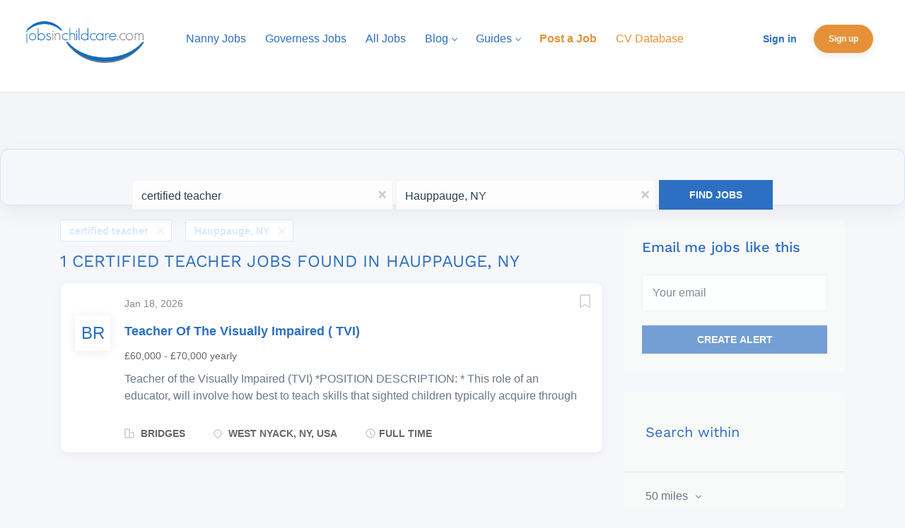

--- FILE ---
content_type: text/html;charset=utf-8
request_url: https://www.jobsinchildcare.com/jobs/certified-teacher-jobs-in-hauppauge-ny/
body_size: 18744
content:
<!DOCTYPE html>
<html lang="en">
<head>
    <meta charset="utf-8">
    <meta http-equiv="X-UA-Compatible" content="IE=edge">
    <meta name="viewport" content="width=device-width, initial-scale=1">
    <!-- The above 3 meta tags *must* come first in the head; any other head content must come *after* these tags -->

    <meta name="keywords" content="1 certified teacher jobs available in Hauppauge, NY on Jobs in Childcare. Apply or sign up for job alerts to get new jobs by email.">
    <meta name="description" content="1 certified teacher jobs available in Hauppauge, NY on Jobs in Childcare. Apply or sign up for job alerts to get new jobs by email.">
    <meta name="viewport" content="width=device-width, height=device-height,
                                   initial-scale=1.0, maximum-scale=1.0,
                                   target-densityDpi=device-dpi">
    <link rel="alternate" type="application/rss+xml" title="Jobs" href="https://www.jobsinchildcare.com/rss/">

    <title>Certified teacher jobs in Hauppauge, NY | Jobs in Childcare</title>

    <link href="https://cdn.smartjobboard.com/2025.09/templates/BreezeDND/assets/styles.css" rel="stylesheet">

    <link href="https://www.jobsinchildcare.com/templates/BreezeDND/assets/style/styles.css?v=1763294842.9336" rel="stylesheet" id="styles">

    <link rel="icon" href="https://www.jobsinchildcare.com/templates/BreezeDND/assets/images/JICSQUARE.jpg" type="image/x-icon" />
<link href="https://cdn.smartjobboard.com/fonts/work-sans/style.css" rel="stylesheet" type="text/css" media="print" onload="this.media='all'; this.onload=null;">
<meta name="robots" content="noindex">
<meta property="og:type" content="website" />
<meta property="og:site_name" content="Jobs in Childcare" />
<meta property="og:url" content="https://www.jobsinchildcare.com/jobs/certified-teacher-jobs-in-hauppauge-ny/" />
<meta property="og:title" content="Certified teacher jobs in Hauppauge, NY | Jobs in Childcare" />
<meta property="og:description" content="1 certified teacher jobs available in Hauppauge, NY on Jobs in Childcare. Apply or sign up for job alerts to get new jobs by email." />
<meta property="og:image" content="https://www.jobsinchildcare.com/templates/BreezeDND/assets/images/JICLOGO.jpg" />
<meta name="twitter:image" content="https://www.jobsinchildcare.com/templates/BreezeDND/assets/images/JICLOGO.jpg">
<meta property="og:image" content="https://www.jobsinchildcare.com/templates/BreezeDND/assets/images/JICLOGO.jpg" />
<script type="application/ld+json">{"@context":"https:\/\/schema.org","@type":"WebSite","url":"https:\/\/www.jobsinchildcare.com","image":"https:\/\/www.jobsinchildcare.com\/templates\/BreezeDND\/assets\/images\/JICLOGO.jpg","description":"Register now for free CV Upload! TOP Childcare jobs. Local and International high-paid placements, easy to search and apply for!","keywords":"","name":"Jobs in Childcare","potentialAction":{"@type":"SearchAction","target":"https:\/\/www.jobsinchildcare.com\/jobs\/?q={q}","query-input":"required name=q"}}</script>
            <!-- Global Site Tag (gtag.js) - Google Analytics -->
        <script async src="https://www.googletagmanager.com/gtag/js?id=G-47744ZWRVY"></script>
        <script>
            window.dataLayer = window.dataLayer || [];
            function gtag(){ dataLayer.push(arguments); }
            gtag('js', new Date());
                            gtag('config', 'G-47744ZWRVY', { 'anonymize_ip': true });
                                        gtag('config', 'UA-110320771-1', {
                    'anonymize_ip': true,
                    'dimension1': 'jobsinchildcare.mysmartjobboard.com',
                    'dimension2': 'BreezeDND'
                });
                    </script>
                    <script>
            
            !function(f,b,e,v,n,t,s){if(f.fbq)return;n=f.fbq=function(){n.callMethod?
                n.callMethod.apply(n,arguments):n.queue.push(arguments)};if(!f._fbq)f._fbq=n;
                n.push=n;n.loaded=!0;n.version='2.0';n.queue=[];t=b.createElement(e);t.async=!0;
                t.src=v;s=b.getElementsByTagName(e)[0];s.parentNode.insertBefore(t,s)}(window,
                document,'script','https://connect.facebook.net/en_US/fbevents.js');
            
            fbq('init', '<\!-- Facebook Pixel Code --> <\script> !function(f,b,e,v,n,t,s) {if(f.fbq)return;n=f.fbq=function(){n.callMethod? n.callMethod.apply(n,arguments):n.queue.push(arguments)}; if(!f._fbq)f._fbq=n;n.push=n;n.loaded=!0;n.version=\'2.0\'; n.queue=[];t=b.createElement(e);t.async=!0; t.src=v;s=b.getElementsByTagName(e)[0]; s.parentNode.insertBefore(t,s)}(window, document,\'script\', \'https://connect.facebook.net/en_US/fbevents.js\'); fbq(\'init\', \'1431430176870998\'); fbq(\'track\', \'PageView\'); <\/script> <noscript><img height=\"1\" width=\"1\" style=\"display:none\" src=\"https://www.facebook.com/tr?id=1431430176870998&ev=PageView&noscript=1\" /><\/noscript> <\!-- End Facebook Pixel Code -->');
            fbq('track', 'PageView');
        </script>
        <noscript><img height="1" width="1" style="display:none"
                       src="https://www.facebook.com/tr?id=&lt;!-- Facebook Pixel Code --&gt; &lt;script&gt; !function(f,b,e,v,n,t,s) {if(f.fbq)return;n=f.fbq=function(){n.callMethod? n.callMethod.apply(n,arguments):n.queue.push(arguments)}; if(!f._fbq)f._fbq=n;n.push=n;n.loaded=!0;n.version=&#039;2.0&#039;; n.queue=[];t=b.createElement(e);t.async=!0; t.src=v;s=b.getElementsByTagName(e)[0]; s.parentNode.insertBefore(t,s)}(window, document,&#039;script&#039;, &#039;https://connect.facebook.net/en_US/fbevents.js&#039;); fbq(&#039;init&#039;, &#039;1431430176870998&#039;); fbq(&#039;track&#039;, &#039;PageView&#039;); &lt;/script&gt; &lt;noscript&gt;&lt;img height=&quot;1&quot; width=&quot;1&quot; style=&quot;display:none&quot; src=&quot;https://www.facebook.com/tr?id=1431430176870998&amp;ev=PageView&amp;noscript=1&quot; /&gt;&lt;/noscript&gt; &lt;!-- End Facebook Pixel Code --&gt;&ev=PageView&noscript=1"
            /></noscript>
    <script>
    </script>    <style type="text/css">/*
 * Styles for jobsinchildcare website
 *
 * version: 1.1
 */

/* 
 * Remove the 'Social Login' options from Job Seeker / Employer Sign In and Sign Up
 *
*/
.social-registration { display: none; }

body {
  background-color: #f5f7fb;
}

/*
 * Remove border for H4.listing__title (border above 'Featured Childcare Jobs')
 *
*/
body > div.widgets__container > div:nth-child(3) > div > section > div > h4 {
  border: none;
}

body > div.widgets__container > div:nth-child(1) > div > div {
  padding-top: 0px;
  padding-bottom: 0px;
}

/* Adjust search bar for mobile */
@media screen and (max-width:415px) {
  .section[data-type="search_form"] {
    margin-top: 24px;
    padding: 24px 0;
  }

  .quick-search__wrapper {
    margin-top: 24px;
    margin-bottom: 16px;
    padding: 0 12px;
  }
}

/* 
 * Hide Main Banner, modern hero-style search area
 */
.main-banner {
  display: none;
}

/* Light coloured band behind the search area */
.section[data-type="search_form"] {
  margin-top: 40px;
  margin-bottom: 40px;
  padding: 40px 0;
  background: #e5f3ff;
}

/* Center the search box wrapper */
.quick-search__wrapper {
  max-width: 900px;
  margin: 0 auto;
}

/* Search card styling */
.quick-search {
  background: #ffffff;
  border-radius: 12px;
  box-shadow: 0 10px 30px rgba(0,0,0,0.06);
  padding: 24px 20px;
  border: 1px solid #dbe3f0;
}

/* Links */
a {
  color: #2d6fc2;
  text-decoration: none;
}
a:hover {
  color: #e69138;
  text-decoration: underline;
}

/* 
 * Navigation styles 
 */
.navbar .navbar-right .navbar__item {
  font-size: 12px; 
}

.navbar-nav {
  margin: 35px 0px;
}

.navbar-brand {
  height: 100px;
}

.navbar .navbar-right {
  margin-top: 35px;
  padding: 0;
}

/* Primary nav CTA (e.g. "Post a Job" / "Sign Up") */
.navbar .navbar-right .navbar__item .navbar__link.btn__blue {
  border: 1px solid #e69138;
  background-color: #e69138;
  color: #ffffff;
  border-radius: 999px;
  padding: 8px 20px;
  font-weight: 600;
  box-shadow: 0 4px 10px rgba(0, 0, 0, 0.08);
  transition: all 0.15s ease-out;
  text-transform: none;

  display: inline-flex;
  align-items: center;
  justify-content: center;
  line-height: 1.2;
}

.navbar .navbar-right .navbar__item .navbar__link.btn__blue:hover {
  background-color: #f29c45;
  border-color: #f29c45;
  color: #ffffff;
  box-shadow: 0 6px 16px rgba(0, 0, 0, 0.10);
  transform: translateY(-1px);
}

/* Keep other blue buttons consistent but simpler */
.view-all__btn,
.ad-more,
.load-more {
  border: 1px solid #2d6fc2;
  background-color: #2d6fc2;
  color: #ffffff;
  border-radius: 4px;
  padding: 8px 16px;
  font-weight: 500;
  transition: all 0.15s ease-out;
}

.view-all__btn:hover,
.ad-more:hover,
.load-more:hover {
  background-color: #0475da;
  border-color: #0475da;
  color: #ffffff;
}

.navbar .navbar-left .navbar__item .navbar__link,
.navbar .navbar-right .navbar__item:first-child .navbar__link {
  color: #2d6ec2;
  opacity: 1;
}

.navbar .navbar-left .navbar__item.active > .navbar__link,
.navbar .navbar-left .navbar__item.active > .navbar__link:hover {
  background: none;
  color: #2d6ec2;
}

.navbar .navbar-left .navbar__item.active>.navbar__link span,
.navbar .navbar-left .navbar__item.active>.navbar__link:hover span {
  border-bottom: 0;
}

.navbar .navbar-left .navbar__item.active > .navbar__link strong span,
.navbar .navbar-left .navbar__item.active > .navbar__link:hover strong span,
.navbar .navbar-left .navbar__item.active>.navbar__link span span,
.navbar .navbar-left .navbar__item.active>.navbar__link:hover span span {
  border-bottom: 4px solid #2d6ec2;
}

.navbar .navbar-left .navbar__item .navbar__link:hover,
.navbar .navbar-right .navbar__item:first-child .navbar__link:hover {
  color: #2d6ec2;
  opacity: 0.6;
}

.navbar .navbar-left .navbar__item span {
  border-bottom: 0;
  padding-bottom: 15px;
  display: inline-block;
  opacity: 1;
}

/* Remove forced uppercase on right-side nav links (e.g. "Sign in") */
.navbar .navbar-right .navbar__item .navbar__link {
  text-transform: none;
  letter-spacing: 0;
}

@media (min-width: 1200px){
  .navbar .navbar-left {
    clear: none!important;
  }
}
    
/*
 * Text and button styles
 */
.profile .btn__profile,
.btn__orange,
.btn__yellow,
.btn__blue {
  border: 1px solid #2d6fc2;
  color: #ffffff;
  background-color: #2d6fc2;
}

.profile .btn__profile:hover,
.btn__orange:hover,
.btn__back:hover,
.btn__blue:hover {
  border-color: #0475da;
  background: #0475da;
}

.details-header__title,
.sidebar__content .profile__name,
.details-body__title,
.social-share__title,
.btn__back,
.btn__back:before, 
.jobs-by__title,
.secondary-banner div,
.secondary-banner h3,
.section .blog h4,
.featured-companies__title,
.featured-companies__name,
.burger-button,
.search-results__title,
.refine-search .btn__refine-search,
.refine-search__count,
.title__primary,
.product-item__price,
.blog__categories.refine-search__block h4 {
  color: #2d6ec2;
} 

.featured-companies__jobs {
  color: #545454;
}

.secondary-banner {
  border: 1px solid #2d6fc2;
}    

.subscribe__description .subscribe__title,
.subscribe__description h3,
.discovery-post h3 {
  color: #2d6ec2!important;
}

.browse-by__list .count {
  color: #2d6ec2;
  font-weight: 700;
}

.listing__featured .listing__title,
.listing__latest .listing__title,
.main-sections__backfill .listing__title {
  color: #2d6fc2;
  padding-left: 10px;
  padding-bottom: 10px;
  border-bottom: 2px solid #2d6fc2;
  font-weight: 500;
}

.link,
a,
.listing-item__title a,
.blog .listing-item__blog .media-body .listing-item__title a {
  color: #2d6fc2;
}

.listing-item__title a:hover,
.blog .listing-item__blog .media-body .listing-item__title a:hover {
  color: #0475da;
}

.burger-button__wrapper {
  margin-top: 50px;
  color: #2d6fc2;
}

/*
 * Blog styles
 */
.blog__categories.refine-search__block .blog__categories__list .refine-search__item.active .refine-search__value {
  border: 1px solid #2d6fc2;
  color: #ffffff;
  background-color: #2d6fc2;
  border-radius: 0;
}

.blog .listing-item__blog .blog__content--comment a,
.blog .listing-item__blog .blog__content--date {
  color: #545454;
}

/* Typography */
h1 { font-size: 32px; font-weight: 600; }
h2 { font-size: 28px; font-weight: 600; }
h3 { font-size: 24px; font-weight: 500; }
h4 { font-size: 20px; font-weight: 500; }
h5 { font-size: 18px; font-weight: 500; }
h6 { font-size: 16px; font-weight: 500; }

body, p, li, dd, dt, blockquote {
  font-size: 16px;
  line-height: 1.6;
}

/* Center static pages forms */
body > div.page-row.page-row-expanded.static-pages__wrapper > div.widgets__container > div > section > div {
  text-align: center;
}
body > div.page-row.page-row-expanded.static-pages__wrapper > div.widgets__container > div > section > div > form {
  display: inline-block;
  margin-left: auto;
  margin-right: auto;
}

/* Generic container reset */
.container {
  max-width: 100%;
  width: 100%;
}
.container-fluid {
  max-width: 100% !important;
  width: 100% !important;
}
section.main-sections {
  margin-top: 0px !important;
}

/* Flex helper (used somewhere in theme) */
.flex-container {
  display: flex;
  justify-content: center;
  align-items: center;
  height: 300px;
  background-color: #ffffff;
}
.flex-container>div {
  background-color: #f1f1f1;
  color: white;
  width: 600px;
  height: 200px;
}

/* Hero banner on overview page */
.jic-overview__top-image {
  position: relative;
  background: url(https://jobsinchildcare.mysmartjobboard.com/files/userfiles/JICBanner50.jpg) no-repeat;
  background-size: cover;
  color: #fff;
  padding-top: 120px;
  padding-bottom: 110px;
  text-align: center;
}

.jic-overview__top-image:after {
  content: '';
  position: absolute;
  top: 0;
  left: 0;
  right: 0;
  bottom: 0;
  background: rgba(0, 72, 145, .8);
  z-index: 1;
}

.jic-overview__top-image * {
  position: relative;
  z-index: 2;
}

.jic-overview__top-image-text {
  max-width: 730px;
  padding: 0 20px;
}

.jic-overview__top-image h1 {
  font-size: 34px;
  font-weight: 500;
  margin-bottom: 10px;
}

.jic-overview__top-image p {
  font-size: 16px;
  margin: 10px 0 20px;
  letter-spacing: 2px;
  line-height: 1.7;
  font-family: 'Lato', sans-serif;
}

.btn.btn-orange {
  background: #e69138;
  border-radius: 4px;
  color: #fff;
  padding: 10px 20px;
  font-size: 14px;
  font-weight: bold;
}

/* Overview wrappers */
.jic-wrapper,
.jic-wrapper-google {
  max-width: 1200px;
  margin: 0 auto;
  padding: 15px;
  font-family: 'Lato', sans-serif;
}

.jic-wrapper p,
.jic-wrapper-google p {
  font-weight: 500;
  margin-top: 25px;
  margin-bottom: 10px;
  text-align: left;
}

/* Sections layout */
.sections {
  padding: 0px 0 30px;
  display: flex;
  justify-content: space-between;
  flex-wrap: wrap;
}

.section__l {
  width: 100%;
  border-bottom: 1px solid #ccc;
  padding-right: 0px;
  padding-bottom: 30px;
}

.section__r {
  width: 100%;
  padding-left: 0px;
}

.section__l__google {
  width: 100%;
  text-align: center;
}

.section__r__google {
  width: 100%;
  text-align: center;
  vertical-align: middle;
  font-size: 24px;
  font-weight: 700;
  color: #666666;
  line-height: 1.2;
  text-align: center;
  padding-top: 80px;
}

.section__l__google svg {
  width: 220px;
}

.section__l__google h5 {
  color: #666;
  font-size: 28px;
  font-weight: 700;
  border-bottom: 1px solid #ccc;
  padding: 0 0 20px 0;
  margin: 0 0 20px 0;
}

.section__l__google p {
  padding: 0 60px;
  font-size: 18px;
  letter-spacing: 1px;
}

.section__r__google img {
  display: inline-block;
  float: left;
  width: 170px;
  vertical-align: middle;
  margin-top: -50px;
}

.column {
  display: flex;
  flex-direction: column;
}

/* Overview blocks */
.jic-overview-counts,
.jic-overview-benefits,
.jic-partners,
.jic-featured {
  padding: 20px 0;
  border-bottom: 1px solid #ccc;
}

.jic-overview-counts {
  border-top: 1px solid #ccc;
}

.jic-overview-benefits,
.jic-partners {
  background: #f9f9f9;
}

.jic-overview-counts ul,
.jic-overview-benefits ul,
.jic-partners ul,
.jic-featured ul {
  list-style: none;
  margin: 0;
  padding: 0;
  display: flex;
  justify-content: space-between;
  flex-wrap: wrap;
}

.jic-featured ul {
  justify-content: center;
  margin: 0 auto;
}

.jic-featured ul li {
  flex-direction: column;
  justify-content: center;
  align-self: center;
}

.jic-partners p,
.jic-partner-h2,
.jic-packages-h2,
.jic-finding-h2,
.jic-featured-h2 {
  text-align: center;
}
.jic-partners ul,
.jic-featured ul {
  align-self: center;
  flex-direction: column;
}

.jic-overview-counts ul li,
.jic-overview-benefits ul li {
  padding: 0 45px;
  width: 100%;
  text-align: center;
  color: #4D4D4D;
  font-size: 16px;
  font-weight: 400;
  font-family: 'Lato', sans-serif;
}

.jic-partners ul li,
.jic-featured ul li {
  position: relative;
  text-align: center;
  display: flex;
  flex-direction: column;
  justify-content: space-evenly;
}

.jic-overview-counts ul li img,
.jic-overview-benefits ul li img {
  height: 50px;
  display: block;
  margin: 0 auto 15px;
}

.jic-overview-counts ul li lottie-player {
  display: block;
  margin: 0 auto;
}

.jic-partners ul li img {
  width: 223px;
  height: 112px;
}

.jic-featured ul li img {
  width: 238px;
  height: 119px;
}

/* Remove padding around main page container, then re-constrain below */
.page-row .container {
  padding: 0;
}

/* ============================
   Modern footer – full width bar
   ============================ */

.footer {
  background: #003a7a;
  padding: 32px 0 24px;
  color: #ffffff;
  border-top: 1px solid rgba(255,255,255,0.08);

  /* full-bleed bar */
  position: relative;
  left: 50%;
  right: 50%;
  margin-left: -50vw;
  margin-right: -50vw;
  width: 100vw;
}

/* Constrain footer content */
.footer .container {
  max-width: 1140px;
  margin: 0 auto;
  padding: 0 15px;
  border-top: 0;
}

/* Reset list styles and tidy spacing */
.footer ul {
  list-style: none;
  margin: 0 0 16px;
  padding: 0;
}

.footer ul li {
  margin-bottom: 6px;
  font-weight: 400;
  font-size: 14px;
  color: #ffffff;
}

/* Footer column titles */
.footer ul li.footer-nav__title {
  margin-bottom: 10px;
  font-weight: 600;
  font-size: 13px;
  text-transform: uppercase;
  letter-spacing: 0.06em;
  opacity: 0.9;
}

/* Footer links */
.footer ul li a {
  font-weight: 400;
  font-size: 14px;
  color: #ffffff;
  opacity: 0.9;
}

.footer ul li a:hover {
  opacity: 1;
  text-decoration: underline;
}

/* Neater spacing between footer columns on desktop */
@media (min-width: 768px) {
  .footer .container > div:not(:last-child) {
    margin-bottom: 0;
    margin-top: 0;
  }
}

/* Misc layout bits */
.container--small {
  margin-top: 0;
}
.title__primary{
  display:none;
}
.blog__full-article .title__primary{
  display: block;
}

/* Testimonials */
.jic-testimonials {
  background: #1e4891;
  padding: 50px 0;
}

.client-testimonials h4 {
  font-size: 34px;
  font-weight: 700;
  color: #fff;
  text-align: center;
}

.client-testimonials p.subtitle {
  font-size: 18px;
  letter-spacing: 1px;
  text-align: center;
  color: #fff;
  border: none;
}

.client-testimonials-list {
  padding: 40px 0;
  margin: 20px 0;
  border-top: 1px solid #ccc;
  border-bottom: 1px solid #ccc;
  display: flex;
}

.ct-list {
  display: flex;
  justify-content: space-between;
}

.ct-list:not(.active) {
  display: none;
}

.client-testimonials-list-item {
  position: relative;
  width: 33.33%;
  padding: 0 15px 30px 15px;
}

.client-testimonials-list-item * {
  position: relative;
  z-index: 1;
}

.client-testimonials-info {
  padding: 20px 20px 30px 20px;
  background: #fff;
}

.client-testimonials-info img {
  width: auto;
  height: 100px;
  margin: 0 auto;
  display: block;
}

.client-testimonials-info p {
  font-size: 12px;
  font-weight: 300;
  letter-spacing: 1px;
  line-height: 2;
  color: #666;
  display: block;
  height: 95px;
  overflow: hidden;
}

.client-testimonials-info.active p {
  height: auto;
}

.client-testimonials-info span {
  font-size: 11px;
  color: #004891;
  font-weight: 700;
  text-align: center;
  display: block;
  margin: 20px 0 0;
}

.client-testimonials-more {
  background: #e69138;
  color: #fff;
  text-align: center;
  padding: 15px 0;
  letter-spacing: 2px;
  font-size: 16px;
  cursor: pointer;
  border-bottom-left-radius: 4px;
  border-bottom-right-radius: 4px;
}

.ct-nav {
  padding: 40px 0 0;
}

.ct-nav ul {
  list-style: none;
  margin: 0;
  padding: 0;
  display: flex;
  justify-content: center;
  align-items: center;
}

.ct-nav ul li {
  padding: 0 7px;
}

.ct-nav ul li a.ct-nav-dot {
  display: block;
  border: 2px solid #fff;
  border-radius: 100%;
  width: 12px;
  height: 12px;
}

.ct-nav ul li img {
  width: 30px;
}

.ct-nav ul li a.ct-nav-dot.active {
  border: 2px solid #336DA7;
}

/* Small subtitle colour in hero headings */
h2 span.jic-home-subtitle {
  color: #e69138;
  font-size: 22px;
}

/* Hero heading & subtitle above search */
.jic-banner-border {
  border: 1px solid #2d6fc2;
}

.jic-banner-h1, 
.jic-banner-h2 {
  font-size: clamp(26px, 4vw, 34px);
  font-weight: 600;
  text-align: center;
  padding: 0 10%;
  margin: 16px 0 8px;
  line-height: 1.25;
}

.jic-banner-h1 span {
  color: #2d6fc2;
}

/* Subtitle text under heading */
.jic-banner-p {
  text-align: center;
  max-width: 540px;
  margin: 0 auto 24px;
  padding: 0 10%;
  font-size: 16px;
  color: #4f566b;
  line-height: 1.6;
}

/* Slightly smaller on small screens */
@media (max-width: 480px) {
  .jic-banner-h1, 
  .jic-banner-h2 {
    font-size: 24px;
    padding: 0 6%;
  }

  .jic-banner-p {
    font-size: 15px;
    padding: 0 6%;
    margin-bottom: 20px;
  }
}

/* Layout tweaks from 600px up */
@media (min-width: 600px) {
  .jic-overview__top-image-text {
    max-width: 600px;
    margin: auto;
  }
  
  .sections {
    padding: 20px 0 30px;
  }
  
  .section__l {
    width: 50%;
    border-right: 1px solid #ccc;
    border-bottom: 0;   
    padding-right: 30px;
  }

  .section__r {
    width: 50%;
    padding-left: 30px;
  }
  
  .section__l__google {
    width: 50%;
    border-right: 1px solid #ccc;
    padding-right: 30px;
    text-align: center;
  }

  .section__r__google {
    width: 50%;
    padding-left: 30px;
    text-align: center;
    vertical-align: middle;
    font-size: 28px;
    font-weight: 700;
    color: #666666;
    line-height: 1.2;
    text-align: center;
    padding-top: 80px;
  }
  
  .section__r__google img {
    width: 190px;
  }

  .jic-overview-counts ul li {
    width: 33.3%;
    border: none;
    padding: 0 0 40px;
  }
}

/* ============================
   Homepage widget "card" boxes
   ============================ */

/* Make all homepage sections look like cards, except the hero search */
.page-row .widgets__container section:not([data-type="search_form"]) {
  background: #ffffff;
  border-radius: 12px;
  border: 1px solid #edf0f7;
  box-shadow: 0 6px 18px rgba(0, 0, 0, 0.04);
  padding: 20px 20px 24px;
  margin-bottom: 24px;
}

/* Tweak section headings inside those cards */
.page-row .widgets__container section:not([data-type="search_form"]) > div > h4 {
  margin-top: 0;
  margin-bottom: 16px;
}

/* Light card styling for items inside homepage boxes (e.g. featured jobs list) */
.page-row .widgets__container section:not([data-type="search_form"]) .listing-item {
  border-radius: 8px;
  border: 1px solid #edf0f7;
  padding: 12px 14px;
  margin-bottom: 10px;
  background: #ffffff;
  box-shadow: 0 2px 6px rgba(0, 0, 0, 0.02);
}

/* Hover effect on those inner items */
.page-row .widgets__container section:not([data-type="search_form"]) .listing-item:hover {
  border-color: #2d6fc2;
  box-shadow: 0 4px 12px rgba(0, 0, 0, 0.05);
  transform: translateY(-1px);
  transition: all 0.15s ease-out;
}

/* Mobile: slightly tighter cards */
@media (max-width: 767px) {
  .page-row .widgets__container section:not([data-type="search_form"]) {
    border-radius: 10px;
    padding: 16px 14px 18px;
    margin-bottom: 16px;
    box-shadow: 0 4px 12px rgba(0, 0, 0, 0.04);
  }
}

/* ============================
   Homepage promo "banner" cards
   (Employers - Sign Up, etc.)
   ============================ */

/* Remove any background image and give the wrapper some breathing room */
.widget__text-block-wrapper {
  background: transparent !important;
  padding: 0 15px;
}

/* Center and constrain the inner content */
.widget__text-block-wrapper .widget__text-block {
  max-width: 1140px;
  margin: 0 auto 24px;
}

/* Turn the secondary banner into a proper card */
.widget__text-block-wrapper .secondary-banner__wrapper {
  background: #ffffff;
  border-radius: 12px;
  border: 1px solid #edf0f7;
  box-shadow: 0 6px 18px rgba(0, 0, 0, 0.04);
  padding: 24px 20px;
}

/* Make sure inner text sits nicely */
.widget__text-block-wrapper .secondary-banner__wrapper h2 {
  margin-top: 0;
  margin-bottom: 8px;
}

.widget__text-block-wrapper .secondary-banner__wrapper div,
.widget__text-block-wrapper .secondary-banner__wrapper p {
  margin-bottom: 8px;
}

/* Slightly tighter on mobile */
@media (max-width: 767px) {
  .widget__text-block-wrapper {
    padding: 0 10px;
  }

  .widget__text-block-wrapper .secondary-banner__wrapper {
    border-radius: 10px;
    padding: 18px 14px;
    box-shadow: 0 4px 12px rgba(0, 0, 0, 0.04);
    margin-bottom: 16px;
  }
}

/* ============================
   Jobs by Category / City / Country
   ============================ */

.browse-by__list li {
  border-radius: 999px;
  background: #ffffff;
  border: 1px solid #edf0f7;
  box-shadow: 0 2px 6px rgba(0,0,0,0.02);
}

/* Hover state – light lift */
.browse-by__list li:hover {
  border-color: #2d6fc2;
  box-shadow: 0 4px 10px rgba(0,0,0,0.04);
}

/* Make the count look like a small pill */
.browse-by__list .count {
  border-radius: 999px;
  background: #f5f7fb;
  padding: 2px 8px;
  font-size: 12px;
}

/* ============================
   Featured Companies – modern cards
   ============================ */

.featured-companies__list {
  display: flex;
  flex-wrap: wrap;
  gap: 16px;
}

/* Card style for each company */
.featured-companies__item,
.featured-companies ul li {
  background: #ffffff;
  border-radius: 12px;
  border: 1px solid #edf0f7;
  box-shadow: 0 4px 14px rgba(0,0,0,0.04);
  padding: 14px 16px;
  display: flex;
  align-items: center;
  min-width: 240px;
}

/* Company logo */
.featured-companies__logo img {
  max-width: 72px;
  max-height: 72px;
  object-fit: contain;
  margin-right: 12px;
}

/* Text block next to logo */
.featured-companies__content {
  flex: 1;
}

/* Company name */
.featured-companies__name {
  font-weight: 600;
  font-size: 15px;
  margin-bottom: 4px;
}

/* Jobs count / tagline */
.featured-companies__jobs {
  font-size: 13px;
  color: #666666;
}

/* Hover – light lift */
.featured-companies__item:hover,
.featured-companies ul li:hover {
  border-color: #2d6fc2;
  box-shadow: 0 8px 20px rgba(0,0,0,0.06);
  transform: translateY(-1px);
  transition: all 0.15s ease-out;
}

/* Mobile: full-width cards */
@media (max-width: 767px) {
  .featured-companies__list {
    gap: 12px;
  }

  .featured-companies__item,
  .featured-companies ul li {
    width: 100%;
    border-radius: 10px;
    padding: 12px 14px;
  }
}

/* ============================
   Modern job listing cards
   ============================ */

/* Search results & any list flagged as .search-results */
.search-results .listing-item,
.listing-items .listing-item {
  background: #ffffff;
  border-radius: 10px;
  border: 1px solid #edf0f7;
  box-shadow: 0 4px 14px rgba(0, 0, 0, 0.04);
  padding: 16px 20px;
  margin-bottom: 16px;
}

/* If SmartJobBoard uses a "featured" modifier */
.search-results .listing-item--featured {
  border-color: #2d6fc2;
}

/* Job title link */
.search-results .listing-item__title a {
  font-size: 18px;
  font-weight: 600;
  color: #2d6fc2;
}

/* Hover state for job title */
.search-results .listing-item__title a:hover {
  color: #0475da;
}

/* Meta info row (company, location, type) */
.search-results .listing-item__meta,
.search-results .listing-item__info,
.search-results .listing-item__locations,
.search-results .listing-item__company {
  font-size: 14px;
  color: #666666;
  margin-top: 6px;
}

/* Salary text, if present */
.search-results .listing-item__salary {
  font-size: 14px;
  font-weight: 600;
  color: #2d6fc2;
  margin-top: 8px;
}

/* Small pill-style tags */
.search-results .listing-item__tags span,
.search-results .listing-item__tag {
  display: inline-block;
  padding: 3px 10px;
  border-radius: 999px;
  background: #f5f7fb;
  font-size: 12px;
  color: #555555;
  margin-right: 6px;
  margin-top: 6px;
}

/* Hover effect on whole card */
.search-results .listing-item:hover {
  border-color: #2d6fc2;
  box-shadow: 0 8px 24px rgba(0, 0, 0, 0.06);
  transform: translateY(-1px);
  transition: all 0.15s ease-out;
}

/* Mobile tweaks so cards don't feel cramped on phones */
@media (max-width: 767px) {
  .search-results .listing-item {
    padding: 14px 14px;
    margin-bottom: 12px;
    border-radius: 8px;
  }

  .search-results .listing-item__title a {
    font-size: 16px;
  }
}

/* ============================
   Constrain main content width
   ============================ */

/* Keep main content & homepage widgets nicely centred */
.page-row .container,
.page-row .container-fluid {
  max-width: 1140px;
  margin-left: auto;
  margin-right: auto;
}</style>
    <script async src="https://pagead2.googlesyndication.com/pagead/js/adsbygoogle.js?client=ca-pub-9670668088495970"
crossorigin="anonymous"></script>

<!DOCTYPE html>
<html lang="en">
<head>
    <!-- Other head elements -->

    <!-- Cookiebot Script -->
    <script id="Cookiebot" src="https://consent.cookiebot.com/uc.js" data-cbid="3125e091-1315-49a6-8cbf-72acdd883ec7" type="text/javascript"></script>

    <!-- Other scripts and head elements -->
</head>
<body>
    <!-- Google Tag Manager (noscript) -->
    <noscript>
      <iframe src="https://www.googletagmanager.com/ns.html?id=GTM-MDD2R2WD"
      height="0" width="0" style="display:none;visibility:hidden"></iframe>
    </noscript>
    <!-- End Google Tag Manager (noscript) -->

    <!-- Google Tag Manager -->
    <script>
      (function(w,d,s,l,i){
          w[l]=w[l]||[];
          w[l].push({'gtm.start': new Date().getTime(), event:'gtm.js'});
          var f = d.getElementsByTagName(s)[0],
              j = d.createElement(s), dl = l!='dataLayer'?'&l='+l:'';
          j.async = true;
          j.src = 'https://www.googletagmanager.com/gtm.js?id=' + i + dl;
          f.parentNode.insertBefore(j,f);
      })(window, document, 'script', 'dataLayer', 'GTM-MDD2R2WD');
    </script>
    <!-- End Google Tag Manager -->

    <!-- Your website content -->

    <!-- Existing JS Code -->
    <script>
      document.addEventListener('DOMContentLoaded', function() {
        jQuery('.client-testimonials-more').on('click', function(){
          if ($(this).prev().hasClass('active')) {
            $(this).prev().removeClass('active');
          } else {
            $(this).prev().addClass('active');
          }
        });

        jQuery('.ct-nav-dot').on('click', function(){
          $('.ct-nav-dot').removeClass('active');
          $(this).addClass('active');
          var current = $(this).data('testimonialsrow');
          jQuery('.ct-list').removeClass('active');
          jQuery('.ct-list[data-testimonialsrow="'+current+'"]').addClass('active');
        });

        jQuery('.ct-nav-dot-next').on('click', function(){
          if (!jQuery('.ct-nav-dot.active').parents('li').next().find('a').hasClass('ct-nav-dot-next')) {
            jQuery('.ct-nav-dot.active').parents('li').next().find('a').trigger('click');
          }
        });

        jQuery('.ct-nav-dot-prev').on('click', function(){
          if (!jQuery('.ct-nav-dot.active').parents('li').prev().find('a').hasClass('ct-nav-dot-prev')) {
            jQuery('.ct-nav-dot.active').parents('li').prev().find('a').trigger('click');
          }
        });
      });
    </script>

    <script>
      document.addEventListener('DOMContentLoaded', function() {
        if (/my-listings\.resume/.test(window.location.href)) {
          $('.my-account-products').hide();
          $('.search-results').removeClass('col-md-8 col-md-push-4 col-sm-8 col-sm-push-4');
          $('.search-results').css('padding-left', '15px');
          $('.search-results').css('padding-right', '15px');
        }
      });
    </script>

    <!-- Grow.me Script -->
    <script data-grow-initializer="">
      !(function(){
        window.growMe || (
          (window.growMe = function(e){ window.growMe._.push(e); }),
          (window.growMe._ = [])
        );
        var e = document.createElement("script");
        e.type = "text/javascript";
        e.src = "https://faves.grow.me/main.js";
        e.defer = true;
        e.setAttribute("data-grow-faves-site-id", "U2l0ZTo5NzA0NWQwYi1iMDg5LTRhOTktYjA1MS00NmM2Y2Y1ZDIzNmM=");
        var t = document.getElementsByTagName("script")[0];
        t.parentNode.insertBefore(e, t);
      })();
    </script>
</body>
</html>
</head>
<body>
    <nav class="navbar navbar-default">
	<div class="container container-fluid">
		<div class="logo navbar-header">
			<a class="logo__text navbar-brand" href="https://www.jobsinchildcare.com">
				<img src="https://www.jobsinchildcare.com/templates/BreezeDND/assets/images/JICLOGO.jpg" alt="Jobs in Childcare" />
			</a>
		</div>
		<div class="burger-button__wrapper burger-button__wrapper__js visible-sm visible-xs"
			 data-target="#navbar-collapse" data-toggle="collapse">
			<a href="#" aria-label="Navigation Menu"><div class="burger-button"></div></a>
		</div>
		<div class="collapse navbar-collapse" id="navbar-collapse">
			<div class="visible-sm visible-xs">
													<ul class="nav navbar-nav navbar-left">
            <li class="navbar__item ">
            <a class="navbar__link" href="https://jobsinchildcare.com/categories/nanny/" ><span>Nanny Jobs</span></a>
                    </li>
            <li class="navbar__item ">
            <a class="navbar__link" href="https://jobsinchildcare.com/categories/governess/" ><span>Governess Jobs</span></a>
                    </li>
            <li class="navbar__item ">
            <a class="navbar__link" href="/jobs/" ><span>All Jobs</span></a>
                    </li>
            <li class="navbar__item  dropdown">
            <a class="navbar__link" href="/blog/" ><span>Blog</span></a>
                            <ul class="dropdown-menu">
                                            <li class="navbar__item ">
                            <a class="navbar__link" href="https://jobsinchildcare.com/blog/how-to-create-an-epic-treasure-hunt-your-kids-will-love/" ><span>Harry Potter Scavenger Hunt</span></a>
                        </li>
                                            <li class="navbar__item ">
                            <a class="navbar__link" href="https://jobsinchildcare.com/blog/nannying-for-twins-5-need-to-know-tips/" ><span>Nanny for Twins</span></a>
                        </li>
                                            <li class="navbar__item ">
                            <a class="navbar__link" href="https://jobsinchildcare.com/blog/6-upcoming-netflix-shows-for-nannies-and-kids/" ><span>Nannie Movies on Netflix</span></a>
                        </li>
                                            <li class="navbar__item ">
                            <a class="navbar__link" href="https://jobsinchildcare.com/blog/how-to-make-oobleck-cornflour-slime/" ><span>How to Make Oobleck with Cornflour</span></a>
                        </li>
                                            <li class="navbar__item ">
                            <a class="navbar__link" href="https://jobsinchildcare.com/blog/quit-teaching-escape-overseas/" ><span>Leaving Teaching UK</span></a>
                        </li>
                                            <li class="navbar__item ">
                            <a class="navbar__link" href="https://jobsinchildcare.com/blog/the-ultimate-guide-for-tie-dyeing-activities/" ><span>Tie Dye with Kids</span></a>
                        </li>
                                            <li class="navbar__item ">
                            <a class="navbar__link" href="https://jobsinchildcare.com/blog/working-in-paradise/" ><span>Nanny Job on the Beach</span></a>
                        </li>
                                            <li class="navbar__item ">
                            <a class="navbar__link" href="https://jobsinchildcare.com/blog/interview-with-a-chiltern-nanny/" ><span>Chiltern Nanny</span></a>
                        </li>
                                            <li class="navbar__item ">
                            <a class="navbar__link" href="https://jobsinchildcare.com/blog/simple-minecraft-creeper-head/" ><span>Make a Minecraft Creeper Head</span></a>
                        </li>
                                            <li class="navbar__item ">
                            <a class="navbar__link" href="https://jobsinchildcare.com/blog/finger-paint-card-crafts/" ><span>Finger Paint Birthday Card</span></a>
                        </li>
                                            <li class="navbar__item ">
                            <a class="navbar__link" href="https://jobsinchildcare.com/blog/special-needs-nanny/" ><span>Special Needs Nannies</span></a>
                        </li>
                                            <li class="navbar__item ">
                            <a class="navbar__link" href="https://jobsinchildcare.com/blog/work-as-a-vip-nanny/" ><span>Interview with Celebrity Nanny</span></a>
                        </li>
                                    </ul>
                    </li>
            <li class="navbar__item  dropdown">
            <a class="navbar__link" href="https://jobsinchildcare.com/blog/careers/" ><span>Guides</span></a>
                            <ul class="dropdown-menu">
                                            <li class="navbar__item ">
                            <a class="navbar__link" href="https://www.jobsinchildcare.com/blog/norland/nannyinbath/" ><span>Norland Nanny</span></a>
                        </li>
                                            <li class="navbar__item ">
                            <a class="navbar__link" href="https://jobsinchildcare.com/blog/what-is-a-governess/" ><span>What is a Governess?</span></a>
                        </li>
                                            <li class="navbar__item ">
                            <a class="navbar__link" href="https://jobsinchildcare.com/blog/5-things-you-should-consider-before-applying-for-a-rota-nanny-job/" ><span>What is a Rota Nanny?</span></a>
                        </li>
                                            <li class="navbar__item ">
                            <a class="navbar__link" href="https://jobsinchildcare.com/blog/nanny-governess-job-ultimate-guide/" ><span>How to get the Best Paid Childcare Jobs</span></a>
                        </li>
                                            <li class="navbar__item ">
                            <a class="navbar__link" href="https://jobsinchildcare.com/blog/working-as-an-au-pair/" ><span>Is Being an Au Pair Worth it?</span></a>
                        </li>
                                            <li class="navbar__item ">
                            <a class="navbar__link" href="https://jobsinchildcare.com/blog/working-in-a-travel-nanny-job/" ><span>Travel Nanny</span></a>
                        </li>
                                            <li class="navbar__item ">
                            <a class="navbar__link" href="https://jobsinchildcare.com/blog/10-tips-to-get-a-1500-week-vip-nanny-job/" ><span>VIP Nanny Jobs</span></a>
                        </li>
                                            <li class="navbar__item ">
                            <a class="navbar__link" href="https://jobsinchildcare.com/blog/things-consider-celebrity-nanny/" ><span>How to Become a Celebrity Nanny</span></a>
                        </li>
                                            <li class="navbar__item ">
                            <a class="navbar__link" href="https://jobsinchildcare.com/blog/difference-governess-nanny-tutor/" ><span>Governess vs Nanny</span></a>
                        </li>
                                            <li class="navbar__item ">
                            <a class="navbar__link" href="https://jobsinchildcare.com/blog/12-considerations-for-your-nanny-governor-or-governess-contract/" ><span>Nanny Contract Tips</span></a>
                        </li>
                                            <li class="navbar__item ">
                            <a class="navbar__link" href="https://jobsinchildcare.com/blog/top-5-reasons-to-work-in-early-years/" ><span>Working in Early Years</span></a>
                        </li>
                                            <li class="navbar__item ">
                            <a class="navbar__link" href="https://jobsinchildcare.com/blog/finding-your-nanny-job-tips-from-the-experts/" ><span>Tips from the Nanny Agencies</span></a>
                        </li>
                                            <li class="navbar__item ">
                            <a class="navbar__link" href="https://jobsinchildcare.com/blog/teaching-tefl-in-korea-an-interview-with-an-educator/" ><span>Teaching English in Korea</span></a>
                        </li>
                                            <li class="navbar__item ">
                            <a class="navbar__link" href="https://jobsinchildcare.com/blog/stop-teething-rash/" ><span>Teething Rash</span></a>
                        </li>
                                            <li class="navbar__item ">
                            <a class="navbar__link" href="https://jobsinchildcare.com/blog/highest-paying-teaching/" ><span>Highest Paying Teaching Jobs</span></a>
                        </li>
                                            <li class="navbar__item ">
                            <a class="navbar__link" href="https://www.jobsinchildcare.com/blog/child-development-milestones-what-nannies-need-to-know-at-every-age/" ><span>Child Development Milestones</span></a>
                        </li>
                                            <li class="navbar__item ">
                            <a class="navbar__link" href="https://jobsinchildcare.com/blog/homemade-ice-cream/" ><span>Make Homemade Ice Cream</span></a>
                        </li>
                                            <li class="navbar__item ">
                            <a class="navbar__link" href="https://jobsinchildcare.com/blog/easy-homemade-playdough-recipe/" ><span>No Cook Playdough</span></a>
                        </li>
                                    </ul>
                    </li>
            <li class="navbar__item ">
            <a class="navbar__link" href="/employer-products/" ><span><strong><span style="color: #e69138;">Post a Job</span></strong></span></a>
                    </li>
            <li class="navbar__item ">
            <a class="navbar__link" href="/resumes/" ><span><span style="color: #e69138;">CV Database</span></span></a>
                    </li>
    </ul>


				
			</div>
			<ul class="nav navbar-nav navbar-right">
									<li class="navbar__item navbar__item ">
						<a class="navbar__link navbar__login" href="https://www.jobsinchildcare.com/login/">Sign in</a>
					</li>
					<li class="navbar__item navbar__item__filled"><a class="navbar__link  btn__blue" href="https://www.jobsinchildcare.com/registration/">Sign up</a></li>
							</ul>
			<div class="visible-md visible-lg">
									<ul class="nav navbar-nav navbar-left">
            <li class="navbar__item ">
            <a class="navbar__link" href="https://jobsinchildcare.com/categories/nanny/" ><span>Nanny Jobs</span></a>
                    </li>
            <li class="navbar__item ">
            <a class="navbar__link" href="https://jobsinchildcare.com/categories/governess/" ><span>Governess Jobs</span></a>
                    </li>
            <li class="navbar__item ">
            <a class="navbar__link" href="/jobs/" ><span>All Jobs</span></a>
                    </li>
            <li class="navbar__item  dropdown">
            <a class="navbar__link" href="/blog/" ><span>Blog</span></a>
                            <ul class="dropdown-menu">
                                            <li class="navbar__item ">
                            <a class="navbar__link" href="https://jobsinchildcare.com/blog/how-to-create-an-epic-treasure-hunt-your-kids-will-love/" ><span>Harry Potter Scavenger Hunt</span></a>
                        </li>
                                            <li class="navbar__item ">
                            <a class="navbar__link" href="https://jobsinchildcare.com/blog/nannying-for-twins-5-need-to-know-tips/" ><span>Nanny for Twins</span></a>
                        </li>
                                            <li class="navbar__item ">
                            <a class="navbar__link" href="https://jobsinchildcare.com/blog/6-upcoming-netflix-shows-for-nannies-and-kids/" ><span>Nannie Movies on Netflix</span></a>
                        </li>
                                            <li class="navbar__item ">
                            <a class="navbar__link" href="https://jobsinchildcare.com/blog/how-to-make-oobleck-cornflour-slime/" ><span>How to Make Oobleck with Cornflour</span></a>
                        </li>
                                            <li class="navbar__item ">
                            <a class="navbar__link" href="https://jobsinchildcare.com/blog/quit-teaching-escape-overseas/" ><span>Leaving Teaching UK</span></a>
                        </li>
                                            <li class="navbar__item ">
                            <a class="navbar__link" href="https://jobsinchildcare.com/blog/the-ultimate-guide-for-tie-dyeing-activities/" ><span>Tie Dye with Kids</span></a>
                        </li>
                                            <li class="navbar__item ">
                            <a class="navbar__link" href="https://jobsinchildcare.com/blog/working-in-paradise/" ><span>Nanny Job on the Beach</span></a>
                        </li>
                                            <li class="navbar__item ">
                            <a class="navbar__link" href="https://jobsinchildcare.com/blog/interview-with-a-chiltern-nanny/" ><span>Chiltern Nanny</span></a>
                        </li>
                                            <li class="navbar__item ">
                            <a class="navbar__link" href="https://jobsinchildcare.com/blog/simple-minecraft-creeper-head/" ><span>Make a Minecraft Creeper Head</span></a>
                        </li>
                                            <li class="navbar__item ">
                            <a class="navbar__link" href="https://jobsinchildcare.com/blog/finger-paint-card-crafts/" ><span>Finger Paint Birthday Card</span></a>
                        </li>
                                            <li class="navbar__item ">
                            <a class="navbar__link" href="https://jobsinchildcare.com/blog/special-needs-nanny/" ><span>Special Needs Nannies</span></a>
                        </li>
                                            <li class="navbar__item ">
                            <a class="navbar__link" href="https://jobsinchildcare.com/blog/work-as-a-vip-nanny/" ><span>Interview with Celebrity Nanny</span></a>
                        </li>
                                    </ul>
                    </li>
            <li class="navbar__item  dropdown">
            <a class="navbar__link" href="https://jobsinchildcare.com/blog/careers/" ><span>Guides</span></a>
                            <ul class="dropdown-menu">
                                            <li class="navbar__item ">
                            <a class="navbar__link" href="https://www.jobsinchildcare.com/blog/norland/nannyinbath/" ><span>Norland Nanny</span></a>
                        </li>
                                            <li class="navbar__item ">
                            <a class="navbar__link" href="https://jobsinchildcare.com/blog/what-is-a-governess/" ><span>What is a Governess?</span></a>
                        </li>
                                            <li class="navbar__item ">
                            <a class="navbar__link" href="https://jobsinchildcare.com/blog/5-things-you-should-consider-before-applying-for-a-rota-nanny-job/" ><span>What is a Rota Nanny?</span></a>
                        </li>
                                            <li class="navbar__item ">
                            <a class="navbar__link" href="https://jobsinchildcare.com/blog/nanny-governess-job-ultimate-guide/" ><span>How to get the Best Paid Childcare Jobs</span></a>
                        </li>
                                            <li class="navbar__item ">
                            <a class="navbar__link" href="https://jobsinchildcare.com/blog/working-as-an-au-pair/" ><span>Is Being an Au Pair Worth it?</span></a>
                        </li>
                                            <li class="navbar__item ">
                            <a class="navbar__link" href="https://jobsinchildcare.com/blog/working-in-a-travel-nanny-job/" ><span>Travel Nanny</span></a>
                        </li>
                                            <li class="navbar__item ">
                            <a class="navbar__link" href="https://jobsinchildcare.com/blog/10-tips-to-get-a-1500-week-vip-nanny-job/" ><span>VIP Nanny Jobs</span></a>
                        </li>
                                            <li class="navbar__item ">
                            <a class="navbar__link" href="https://jobsinchildcare.com/blog/things-consider-celebrity-nanny/" ><span>How to Become a Celebrity Nanny</span></a>
                        </li>
                                            <li class="navbar__item ">
                            <a class="navbar__link" href="https://jobsinchildcare.com/blog/difference-governess-nanny-tutor/" ><span>Governess vs Nanny</span></a>
                        </li>
                                            <li class="navbar__item ">
                            <a class="navbar__link" href="https://jobsinchildcare.com/blog/12-considerations-for-your-nanny-governor-or-governess-contract/" ><span>Nanny Contract Tips</span></a>
                        </li>
                                            <li class="navbar__item ">
                            <a class="navbar__link" href="https://jobsinchildcare.com/blog/top-5-reasons-to-work-in-early-years/" ><span>Working in Early Years</span></a>
                        </li>
                                            <li class="navbar__item ">
                            <a class="navbar__link" href="https://jobsinchildcare.com/blog/finding-your-nanny-job-tips-from-the-experts/" ><span>Tips from the Nanny Agencies</span></a>
                        </li>
                                            <li class="navbar__item ">
                            <a class="navbar__link" href="https://jobsinchildcare.com/blog/teaching-tefl-in-korea-an-interview-with-an-educator/" ><span>Teaching English in Korea</span></a>
                        </li>
                                            <li class="navbar__item ">
                            <a class="navbar__link" href="https://jobsinchildcare.com/blog/stop-teething-rash/" ><span>Teething Rash</span></a>
                        </li>
                                            <li class="navbar__item ">
                            <a class="navbar__link" href="https://jobsinchildcare.com/blog/highest-paying-teaching/" ><span>Highest Paying Teaching Jobs</span></a>
                        </li>
                                            <li class="navbar__item ">
                            <a class="navbar__link" href="https://www.jobsinchildcare.com/blog/child-development-milestones-what-nannies-need-to-know-at-every-age/" ><span>Child Development Milestones</span></a>
                        </li>
                                            <li class="navbar__item ">
                            <a class="navbar__link" href="https://jobsinchildcare.com/blog/homemade-ice-cream/" ><span>Make Homemade Ice Cream</span></a>
                        </li>
                                            <li class="navbar__item ">
                            <a class="navbar__link" href="https://jobsinchildcare.com/blog/easy-homemade-playdough-recipe/" ><span>No Cook Playdough</span></a>
                        </li>
                                    </ul>
                    </li>
            <li class="navbar__item ">
            <a class="navbar__link" href="/employer-products/" ><span><strong><span style="color: #e69138;">Post a Job</span></strong></span></a>
                    </li>
            <li class="navbar__item ">
            <a class="navbar__link" href="/resumes/" ><span><span style="color: #e69138;">CV Database</span></span></a>
                    </li>
    </ul>


				
			</div>
		</div>
	</div>
</nav>

<div id="apply-modal" class="modal fade" tabindex="-1">
	<div class="modal-dialog">
		<div class="modal-content">
			<div class="modal-header">
				<button type="button" class="close" data-dismiss="modal" aria-label="Close"></button>
				<h4 class="modal-title"></h4>
			</div>
			<div class="modal-body">
			</div>
		</div>
	</div>
</div>

                    
    <div class="page-row page-row-expanded">
        <div class="display-item">
            
    <div class="search-header hidden-xs-480"></div>
    <div class="quick-search__inner-pages hidden-xs-480">
            <div class="quick-search has-location">
	<div class="quick-search__wrapper">
		<form action="https://www.jobsinchildcare.com/jobs/" class="form-inline row" target="_top">
			<div class="form-group form-group__input ">
				<input type="text" value="certified teacher" class="form-control" name="q" id="keywords" placeholder="(nanny, tutor, governor, governess etc.)" />
			</div>
							<div class="form-group form-group__input">
					<label for="Location" class="form-label sr-only">Location</label>
<input type="text" name="l" id="Location" class="form-control form-control__google-location" value="Hauppauge, NY" placeholder="Location"/>
<input type="hidden" name="r" disabled />
				</div>
																																									<div class="form-group form-group__btn">
				<button type="submit" class="quick-search__find btn btn__orange btn__bold ">Find Jobs</button>
			</div>
		</form>
	</div>
</div>


    </div>
    <div class="container">
        <div class="details-body details-body__search clearfix">
                                        <div class="col-sm-3 col-xs-12 sidebar-col pull-right">
                                            <div class="alert__block alert__block-form">
                            <div class="alert__block subscribe__description">
                                <h3 class="hide-title">Email me jobs like this</h3>
                                <a class="toggle--alert-block--form visible-xs collapsed search-results" href="#">
                                    Email me jobs like this                                </a>
                            </div>
                            <div class="alert__form--wrapper show">
                                <form action="https://www.jobsinchildcare.com/job-alerts/create/?q=certified%20teacher&l=Hauppauge%2C%20NY" method="post" id="create-alert" class="alert__form with-captcha">
                                    <input type="hidden" name="action" value="save" />
                                    <input type="hidden" name="email_frequency" value="daily" />
                                    <div class="alert__messages">
                                    </div>
                                    <div class="form-group alert__form__input" data-field="email">
                                        <input type="email" class="form-control" name="email" value="" placeholder="Your email">
                                    </div>
                                    <div class="form-group alert__form__input text-center">
                                        <input type="submit" name="save" value="Create alert" class="btn__submit-modal btn btn__orange btn__bold" >
                                    </div>
                                </form>
                            </div>
                        </div>
                    
                    <div class="refine-search clearfix">
                        <a class="toggle--refine-search visible-xs" role="button" data-toggle="collapse" href="#" aria-expanded="true">
                            Refine Search                        </a>
                        <div class="refine-search__wrapper">
                            <div class="quick-search__inner-pages visible-xs-480">
                                    <div class="quick-search has-location">
	<div class="quick-search__wrapper">
		<form action="https://www.jobsinchildcare.com/jobs/" class="form-inline row" target="_top">
			<div class="form-group form-group__input ">
				<input type="text" value="certified teacher" class="form-control" name="q" id="keywords" placeholder="(nanny, tutor, governor, governess etc.)" />
			</div>
							<div class="form-group form-group__input">
					<label for="Location" class="form-label sr-only">Location</label>
<input type="text" name="l" id="Location" class="form-control form-control__google-location" value="Hauppauge, NY" placeholder="Location"/>
<input type="hidden" name="r" disabled />
				</div>
																																									<div class="form-group form-group__btn">
				<button type="submit" class="quick-search__find btn btn__orange btn__bold ">Find Jobs</button>
			</div>
		</form>
	</div>
</div>


                            </div>
                            

	<div class="refine-search__block clearfix">
		<span class="btn__refine-search">
			Search within		</span>
		<div class="refine-search__item-list collapse in clearfix dropdown" id="refine-block-radius">
			<a href="#" class="refine-search__item dropdown-toggle" type="button" data-toggle="dropdown" aria-haspopup="true" aria-expanded="true">
				50 miles			</a>
			<div class="dropdown-menu">
									<a class="refine-search__item refine-search__item-radius" href="https://www.jobsinchildcare.com/jobs/?q=certified%20teacher&l=Hauppauge%2C%20NY&r=10" rel="nofollow">
						<span class="refine-search__value">10 miles</span>
					</a>
									<a class="refine-search__item refine-search__item-radius" href="https://www.jobsinchildcare.com/jobs/?q=certified%20teacher&l=Hauppauge%2C%20NY&r=20" rel="nofollow">
						<span class="refine-search__value">20 miles</span>
					</a>
									<a class="refine-search__item refine-search__item-radius" href="https://www.jobsinchildcare.com/jobs/?q=certified%20teacher&l=Hauppauge%2C%20NY&r=50" rel="nofollow">
						<span class="refine-search__value">50 miles</span>
					</a>
									<a class="refine-search__item refine-search__item-radius" href="https://www.jobsinchildcare.com/jobs/?q=certified%20teacher&l=Hauppauge%2C%20NY&r=100" rel="nofollow">
						<span class="refine-search__value">100 miles</span>
					</a>
									<a class="refine-search__item refine-search__item-radius" href="https://www.jobsinchildcare.com/jobs/?q=certified%20teacher&l=Hauppauge%2C%20NY&r=200" rel="nofollow">
						<span class="refine-search__value">200 miles</span>
					</a>
							</div>
		</div>
	</div>

    <div class="refine-search__block clearfix">
        <span class="btn__refine-search">
                        Refine by Contract Type        </span>
        <div class="refine-search__item-list collapse in clearfix" id="refine-block-EmploymentType">
                                            <a class="refine-search__item" href="https://www.jobsinchildcare.com/jobs/?q=certified%20teacher&l=Hauppauge%2C%20NY&job_type[]=Full%20time" rel="nofollow">
                    <span class="refine-search__value">Full time</span>
                    <span class="refine-search__count pull-right">1</span>
                </a>
                                </div>
    </div>
    <div class="refine-search__block clearfix">
        <span class="btn__refine-search">
                        Refine by Country        </span>
        <div class="refine-search__item-list collapse in clearfix" id="refine-block-Country">
                                            <a class="refine-search__item" href="https://www.jobsinchildcare.com/jobs/?q=certified%20teacher&l=Hauppauge%2C%20NY&country=United%20States" rel="nofollow">
                    <span class="refine-search__value">United States</span>
                    <span class="refine-search__count pull-right">1</span>
                </a>
                                </div>
    </div>
    <div class="refine-search__block clearfix">
        <span class="btn__refine-search">
                        Refine by City        </span>
        <div class="refine-search__item-list collapse in clearfix" id="refine-block-City">
                                            <a class="refine-search__item" href="https://www.jobsinchildcare.com/jobs/?q=certified%20teacher&l=Hauppauge%2C%20NY&city=West%20Nyack" rel="nofollow">
                    <span class="refine-search__value">West Nyack</span>
                    <span class="refine-search__count pull-right">1</span>
                </a>
                                </div>
    </div>
    <div class="refine-search__block clearfix">
        <span class="btn__refine-search">
                        Refine by Salary Range        </span>
        <div class="refine-search__item-list collapse in clearfix" id="refine-block-Salary">
                                            <a class="refine-search__item" href="https://www.jobsinchildcare.com/jobs/?q=certified%20teacher&l=Hauppauge%2C%20NY&salary=2" rel="nofollow">
                    <span class="refine-search__value">£40,000 - £75,000</span>
                    <span class="refine-search__count pull-right">1</span>
                </a>
                                </div>
    </div>
                        </div>
                    </div>
                                    </div>
                        <div class="search-results col-xs-12 col-sm-9 main-col pull-left  ">
                                    <div class="current-search__top">
                                                                                    <a class="badge" href="https://www.jobsinchildcare.com/jobs/?l=Hauppauge%2C%20NY">certified teacher</a>
                                                                                                                <a class="badge" href="https://www.jobsinchildcare.com/jobs/?q=certified%20teacher">Hauppauge, NY</a>
                                                                                                </div>
                
                                                    <h1 class="search-results__title">
                        1 certified teacher jobs found in Hauppauge, NY
                    </h1>
                                <div class="widgets__container editable-only     " data-name="job_search_list">
            <div class="section" data-type="listing_search_list" data-name="Select fields for job search results" >
            			<article class="media well listing-item listing-item__jobs ">
    <div class="media-left listing-item__logo">
        <a href="https://www.jobsinchildcare.com/job/10264520/teacher-of-the-visually-impaired-tvi/" class="listing-item__logo--wrapper">
                            <span class="image__fallback" title="BRIDGES">
                    BR
                </span>
                    </a>
    </div>
    <div class="media-body">
        <div class="listing-item__date">
                            Jan 18, 2026
                        &nbsp;
        </div>
                    <a class="save-job" data-toggle="modal" data-target="#apply-modal" data-id="10264520" title="Save" data-href="/saved-jobs/?id=10264520&action=save&reload=✓" rel="nofollow" href="#"></a>
                <div class="media-heading listing-item__title ">
                            <a href="https://www.jobsinchildcare.com/job/10264520/teacher-of-the-visually-impaired-tvi/" class="link">Teacher Of The Visually Impaired ( TVI)</a>
                                </div>
                    <div class="listing-item__info listing-item__info--item-salary-range clearfix">
                £60,000 - £70,000 yearly
            </div>
                            <div class="listing-item__desc ">
                Teacher of the Visually Impaired (TVI)  *POSITION DESCRIPTION: * This role of an educator, will involve how best to teach skills that sighted children typically acquire through vision. The TVI will provide support to the family student and teacher (Early Intervention -Birth-3 years of age &amp;Preschool 3-5 years of age).  *DUTIES &amp; RESPONSIBILITIES:*  · Assist families by implementing goals and strategies to help children with blindness/visual impairment.  · Develop appropriate lesson plans for each student  · Attend scheduled meetings per IFSP mandate on each student, monitoring student progress and reviewing and updating as required  · Collaborate with therapist and service providers to facilitate unique learning style of each student.  · Provide support and guidance to classroom teacher for students 3-5 years of age who are blind/visually impaired  · Conduct a functional vision assessment ( FVA and/or CVI Range Scale) to understand how a student/child uses vision under...
            </div>
                        
                                        <div class="listing-item__info clearfix">
                                            <span class="listing-item__info--item listing-item__info--item-company">
                    BRIDGES
                </span>
                                        <span class="listing-item__info--item listing-item__info--item-location">
                    West Nyack, NY, USA
                </span>
                                                                                                        <span class="listing-item__info--item listing-item__info--item-employment-type">Full time</span>
                                                        
            </div>
            </div>
</article>

			                <button type="button" class="load-more btn btn__white" data-page="1" data-backfilling="true" data-backfilling-page="0">
            Load more        </button>
    </div>

    </div>



            </div>
                    </div>
    </div>


        </div>
    </div>

    <div class="page-row hidden-print">
    
    <div class="widgets__container editable-only     " data-name="footer">
            <div class="section" data-type="footer" data-name="Footer" >
    <footer class="footer">
        <div class="container">
                        <div class="footer__follow-us">
<ul>
<li><a class="footer-nav__title">Follow us on:</a></li>
<li><a class="footer-nav__link footer-nav__link-social footer-nav__link-facebook" href="https://www.facebook.com/jobsinchildcare/" target="_blank" rel="noopener noreferrer">Facebook</a></li>
<li><a class="footer-nav__link footer-nav__link-social footer-nav__link-twitter" href="https://twitter.com/mychildcarejobs" target="_blank" rel="noopener noreferrer">Twitter</a></li>
<li><a class="footer-nav__link footer-nav__link-social footer-nav__link-in" href="https://www.linkedin.com/company/jobsinchildcare/" target="_blank" rel="noopener noreferrer">LinkedIn</a></li>
<li><a class="footer-nav__link footer-nav__link-social footer-nav__link-instagram" href="https://www.instagram.com/jobs_in_childcare/" target="_blank" rel="noopener noreferrer">Instagram</a></li>
</ul>
</div>
<div>
<div>
<ul>
<li><a class="footer-nav__link" href="https://www.jobsinchildcare.com/">Home</a></li>
<li><a class="footer-nav__link" href="https://www.jobsinchildcare.com/about/">About Us</a></li>
<li><a class="footer-nav__link" href="https://www.jobsinchildcare.com/terms-of-use/">Terms &amp; Conditions</a></li>
<li><a class="footer-nav__link" href="https://www.jobsinchildcare.com/privacy-policy/">Privacy Policy</a></li>
</ul>
</div>
<div>
<ul>
<li>Employer</li>
<li><a class="footer-nav__link" href="https://www.jobsinchildcare.com/employer-products/">Post a Job</a></li>
<li><a class="footer-nav__link" href="https://www.jobsinchildcare.com/resumes/">Search Resumes</a></li>
<li><a class="footer-nav__link" href="https://www.jobsinchildcare.com/login/">Sign in</a></li>
</ul>
</div>
<div>
<ul>
<li>Job Seeker</li>
<li><a class="footer-nav__link" href="https://www.jobsinchildcare.com/registration/?user_group_id=JobSeeker">Register as Job Seeker</a></li>
<li><a class="footer-nav__link" href="https://www.jobsinchildcare.com/job-alerts">Daily Job Alerts</a></li>
<li><a class="footer-nav__link" href="https://www.jobsinchildcare.com/login/">Sign in</a></li>
</ul>
</div>
</div>
<!-- New section for popular pages -->
<div class="footer__popular-links"><!-- Jobs & Locations Group – 15 Items -->
<div>
<ul>
<li class="footer-nav__title">Jobs &amp; Locations</li>
<li><a class="footer-nav__link" href="https://www.jobsinchildcare.com/jobs/">All Jobs</a></li>
<li><a class="footer-nav__link" href="https://www.jobsinchildcare.com/jobs/rota-nanny-jobs/">Rota Nanny Jobs</a></li>
<li><a class="footer-nav__link" href="https://www.jobsinchildcare.com/jobs/holiday-nanny-jobs/">Holiday Nanny Jobs</a></li>
<li><a class="footer-nav__link" href="https://www.jobsinchildcare.com/jobs/weekend-nanny-jobs-in-london/">Weekend Nanny Jobs in London</a></li>
<li><a class="footer-nav__link" href="https://www.jobsinchildcare.com/jobs/governess-jobs-in-dubai/">Governess Jobs in Dubai</a></li>
<li><a class="footer-nav__link" href="https://www.jobsinchildcare.com/jobs/french-speaking-nanny-jobs/">French-Speaking Nanny Jobs</a></li>
<li><a class="footer-nav__link" href="https://www.jobsinchildcare.com/cities/jobs-in-dubai/">Jobs in Dubai</a></li>
<li><a class="footer-nav__link" href="https://www.jobsinchildcare.com/countries/jobs-in-monaco/">Jobs in Monaco</a></li>
<li><a class="footer-nav__link" href="https://www.jobsinchildcare.com/countries/jobs-in-saudi-arabia/">Jobs in Saudi Arabia</a></li>
<li><a class="footer-nav__link" href="https://www.jobsinchildcare.com/jobs/?categories[]=Nanny&amp;country=United%20Arab%20Emirates">Jobs in United Arab Emirates</a></li>
<li><a class="footer-nav__link" href="https://www.jobsinchildcare.com/jobs/london-live-in-nanny-jobs-in-london/">London Live-In Nanny Jobs</a></li>
<li><a class="footer-nav__link" href="https://www.jobsinchildcare.com/jobs/?country=Switzerland">Jobs in Switzerland</a></li>
<li><a class="footer-nav__link" href="https://www.jobsinchildcare.com/jobs/?country=US">Jobs in USA</a></li>
<li><a class="footer-nav__link" href="https://www.jobsinchildcare.com/jobs/live-in-nanny-jobs/">Live-In Nanny Jobs</a></li>
<li><a class="footer-nav__link" href="https://www.jobsinchildcare.com/countries/jobs-in-united-kingdom/">Jobs in United Kingdom</a></li>
</ul>
</div>
<!-- Categories Group – 15 Items (Based on Search Console Data) -->
<div>
<ul>
<li class="footer-nav__title">Categories</li>
<li><a class="footer-nav__link" href="https://www.jobsinchildcare.com/categories/governess/">Governess</a></li>
<li><a class="footer-nav__link" href="https://www.jobsinchildcare.com/categories/nanny/">Nanny</a></li>
<li><a class="footer-nav__link" href="https://www.jobsinchildcare.com/categories/domestic-couple/">Domestic Couple</a></li>
<li><a class="footer-nav__link" href="https://www.jobsinchildcare.com/categories/governor/">Governor</a></li>
<li><a class="footer-nav__link" href="https://www.jobsinchildcare.com/categories/maternity-nanny/">Maternity Nanny</a></li>
<li><a class="footer-nav__link" href="https://www.jobsinchildcare.com/categories/house-manager/">House Manager</a></li>
<li><a class="footer-nav__link" href="https://www.jobsinchildcare.com/categories/tutor/">Tutor</a></li>
<li><a class="footer-nav__link" href="https://www.jobsinchildcare.com/categories/housekeeper/">Housekeeper</a></li>
<li><a class="footer-nav__link" href="https://www.jobsinchildcare.com/categories/chef/">Chef</a></li>
<li><a class="footer-nav__link" href="https://www.jobsinchildcare.com/categories/butler/">Butler</a></li>
<li><a class="footer-nav__link" href="https://www.jobsinchildcare.com/categories/pa/">PA</a></li>
<li><a class="footer-nav__link" href="https://www.jobsinchildcare.com/categories/household-staff/">Household Staff</a></li>
<li><a class="footer-nav__link" href="https://www.jobsinchildcare.com/categories/sen-special-educational-needs/">SEN Special Educational Needs</a></li>
<li><a class="footer-nav__link" href="https://www.jobsinchildcare.com/categories/cook/">Cook</a></li>
<li><a class="footer-nav__link" href="https://www.jobsinchildcare.com/categories/family-assistant/">Family Assistant</a></li>
</ul>
</div>
<!-- From the Blog Group – 15 Items -->
<div>
<ul>
<li class="footer-nav__title">From the Blog</li>
<li><a class="footer-nav__link" href="https://www.jobsinchildcare.com/blog/what-is-a-governess/">What Is a Governess?</a></li>
<li><a class="footer-nav__link" href="https://www.jobsinchildcare.com/blog/norland/CelebritiesEmployNorlandNanny/">Celebrities Employ Norland Nanny</a></li>
<li><a class="footer-nav__link" href="https://www.jobsinchildcare.com/blog/how-to-create-an-epic-treasure-hunt-your-kids-will-love/">How to Create an Epic Treasure Hunt Kids Will Love</a></li>
<li><a class="footer-nav__link" href="https://www.jobsinchildcare.com/blog/special-needs-nanny/">Special Needs Nanny</a></li>
<li><a class="footer-nav__link" href="https://www.jobsinchildcare.com/blog/nannying-for-twins-5-need-to-know-tips/">Nannying for Twins &ndash; 5 Need-to-Know Tips</a></li>
<li><a class="footer-nav__link" href="https://www.jobsinchildcare.com/blog/how-to-make-oobleck-cornflour-slime/">How to Make Oobleck Cornflour Slime</a></li>
<li><a class="footer-nav__link" href="https://www.jobsinchildcare.com/blog/norland/nannyinbath/">Norland Nanny in Bath</a></li>
<li><a class="footer-nav__link" href="https://www.jobsinchildcare.com/blog/cover-letter-examples-for-nannies/">Cover Letter Examples for Nannies</a></li>
<li><a class="footer-nav__link" href="https://www.jobsinchildcare.com/blog/halloween-face-paint-ideas-kids/">Halloween Face Paint Ideas for Kids</a></li>
<li><a class="footer-nav__link" href="https://www.jobsinchildcare.com/blog/top-5-reasons-to-work-in-early-years/">Top 5 Reasons to Work in Early Years</a></li>
<li><a class="footer-nav__link" href="https://www.jobsinchildcare.com/blog/5-things-you-should-consider-before-applying-for-a-rota-nanny-job/">5 Things To Consider Before Applying for a Rota Job</a></li>
<li><a class="footer-nav__link" href="https://www.jobsinchildcare.com/blog/working-in-a-travel-nanny-job/">Working in a Travel Nanny Job</a></li>
<li><a class="footer-nav__link" href="https://www.jobsinchildcare.com/blog/ways-to-give-children-cash-as-present/">Ways to Give Children Cash as Present</a></li>
<li><a class="footer-nav__link" href="https://www.jobsinchildcare.com/blog/10-tips-to-get-a-1500-week-vip-nanny-job/">10 Tips to Get a 1500 Week VIP Nanny Job</a></li>
<li><a class="footer-nav__link" href="https://www.jobsinchildcare.com/blog/6-kids-arts-and-crafts-activities-that-require-almost-no-preparation/">No Prep Arts &amp; Craft Activities</a></li>
</ul>
</div>
</div>
<div>&nbsp;</div>
<div>&nbsp;</div>
<div style="text-align: left;">71-75 Shelton St, London WC2H 9JQ</div>        </div>
    </footer>
</div>

    </div>



</div>


    <script src="https://cdn.smartjobboard.com/2025.09/templates/BreezeDND/assets/scripts.js"></script>

    <script>
        document.addEventListener("touchstart", function() { }, false);

        // Set global javascript value for page
        window.SJB_GlobalSiteUrl = 'https://www.jobsinchildcare.com';
        window.SJB_UserSiteUrl   = 'https://www.jobsinchildcare.com';

        $('.toggle--refine-search').on('click', function(e) {
            e.preventDefault();
            $(this).toggleClass('collapsed');
            $('.refine-search__wrapper').toggleClass('show');
        });
        $('.toggle--alert-block--form[data-toggle="collapse"]').on('click', function(e) {
            e.preventDefault();
            $(this).toggleClass('collapsed');
            $('.alert__form--wrapper').toggleClass('show');
        });
        $(document).ready(function () {
            if (window.location.hash == '#comments') {
                setTimeout(function () {
                    $('html, body').animate({
                        scrollTop: $("#disqus_thread").offset().top
                    }, 1500);
                    window.location.hash = '';
                }, 1000)
            }
            $('.blog__comment-link').on('click', function () {
                $('html, body').animate({
                    scrollTop: $("#disqus_thread").offset().top
                }, 300);
            });
            $('table').each(function() {
                $(this).wrap('<div class="table-responsive"/>')
            });
        })
    </script>

     <meta name="csrf-token" content="">                 <script>
                    $(document).ready(function() {
                        var recaptchaStarted = false;
                        function recaptchaLoad () {
                            if (!recaptchaStarted) {
                                recaptchaStarted = true;
                                $('body').append('<scr' + 'ipt src="https://www.google.com/recaptcha/api.js?onload=recaptchaOnLoad&render=explicit" async defer></scr' + 'ipt>')
                                $(window).off('scroll', recaptchaLoad);
                            }
                        }
                        $('.with-captcha :submit').each(function() {
                            if (!$(this).prop('disabled')) {
                                $(this).prop('disabled', true);
                                $(this).data('pre-captcha-disabled', true);
                            }
                        });
                        $('.with-captcha :input').keydown(recaptchaLoad);
                        setTimeout(recaptchaLoad, 5000);
                        $(window).on('scroll', recaptchaLoad);
                    });
                </script>            <script>
                var recaptchaLoaded = false;
                function recaptchaOnLoad() {
                    if (typeof captchaCompleted != 'undefined') {
                        return;
                    }
                    recaptchaLoaded = true;
                    $('.with-captcha').each(function() {
                        var form = $(this);
                        if (form.data('captcha-inited')) {
                            return true;
                        }
                        form.data('captcha-inited', true);
                        var recaptcha = $('<div class="recaptcha-container form-group"></div>');
                        form.find('input[type="submit"]')
                            .after(recaptcha);
                        recaptcha.uniqueId();
                        var id = grecaptcha.render(recaptcha.attr('id'), {
                            'sitekey': '6LcKwyAUAAAAANWAgSImC3RWxGe4Dz0A2qeuwwl3',
                            'size': 'invisible',
                            'badge': 'inline',
                            'hl': 'en',
                            'callback': function() {
                                form.data('captcha-triggered', true);
                                form.submit();
                            }
                        });
                
                        form.submit(function(e) {
                            if (!$(this).data('captcha-triggered')) {
                                e.preventDefault();
                                e.stopImmediatePropagation();
                                grecaptcha.execute(id);
                            }
                        });
                
                        var handlers = $._data(this, 'events')['submit'];
                        // take out the handler we just inserted from the end
                        var handler = handlers.pop();
                        // move it at the beginning
                        handlers.splice(0, 0, handler);
                        
                        $('.with-captcha :submit').each(function() {
                            if ($(this).prop('disabled') && $(this).data('pre-captcha-disabled')) {
                                $(this).prop('disabled', false);
                            }
                        });
                    });
                }
                
                function newRecaptchaForm() {
                    if (recaptchaLoaded) { // preventing node inserted before recaptcha load
                        recaptchaOnLoad();
                    }
                }
                const observer = new MutationObserver(newRecaptchaForm);
                observer.observe($('body').get(0), { childList: true, subtree: true });
            </script>     <div>         <script class="location-autocomplete">

            $('.form-control__google-location').keydown(function (e) {
                if (e.which == 13 && $('.ui-autocomplete:visible').length) {
                    return false;
                }
            });

            $('input.form-control__google-location').autocomplete({
                delay: 100,
                classes: {
                    'ui-autocomplete': 'google-autocomplete'
                },
                select: function(event) { // ios input cursor padding fix for long strings
                    setTimeout(function() {
                        event.target.blur();
                        event.target.focus();
                    }, 0);
                },
                source: function(request, response) {
                                            $.get('https://geo.smartjobboard.com/autocomplete/', {
                                                        l: request.term,
                            lang: 'en'
                        }, function(suggestions) {
                                                            if ('Remote'.toLocaleLowerCase().startsWith(request.term.toLocaleLowerCase())) {
                                    suggestions.unshift('Remote');
                                }
                                                        response(suggestions);
                        });
                                    }
            });

            $.ui.autocomplete.prototype._renderItem = function (ul, item) {
                var label = item.label.replace(new RegExp("([^\\w\\d]" + $.ui.autocomplete.escapeRegex(this.term) + ")", "i"), "<strong>$1</strong>");
                if (label == item.label) {
                    label = item.label.replace(new RegExp("(" + $.ui.autocomplete.escapeRegex(this.term) + ")", "i"), "<strong>$1</strong>");
                }
                item.label = label;
                return $("<li></li>")
                    .data("item.autocomplete", item)
                    .append("<a>" + item.label + "</a>")
                    .appendTo(ul);
            };

        </script>
    </div>
 	<script>
		$(document).on('click', '.less-more__btn', function(e) {
			e.preventDefault();
			var butt = $(this);
			butt.toggleClass('collapse');
			$(this).prev('.less-more').slideToggle('normal', function() {
				if ($(this).css('display') == 'block') {
					butt.html('Less');
				} else {
					butt.html('More');
				}
			});
		});
	</script>
     <script>
        $(document).on('click', '.save-job', function() {
            var self = $(this);
            if (self.is('[data-toggle="modal"]')) {
                return;
            }
            var isSaved = self.is('.save-job__saved');
            $.get('/saved-jobs/', {
                "action": isSaved ? 'delete' : 'save',
                "id": self.data('id')
            }, function(response) {
                self.toggleClass('save-job__saved', !isSaved);
                self.attr('title', isSaved ? 'Save' : 'Remove from saved');
            });
            return false;
        });

            </script>
 
         <script>
        var listingPerPage = 20;

        function goBack() {
            window.history.back();
        }

        $('#create-alert').submit(function(e) {
            var form = $(this);
            form.find('input[type="submit"]').prop('disabled', true);
            $('#create-alert').ajaxSubmit({
                url:  $('#create-alert').attr('action'),
                success: function(data) {
                    var response = $('<div>' + data + '</div>');
                    response.find('.field-error').each(function() {
                        $('#create-alert').find('.form-group[data-field="' + $(this).data('field') + '"]').addClass('field-error');
                    });
                    $('#create-alert .alert__messages').empty().append(response.find('.alert'));
                    if ($('#create-alert .alert-danger').length == 0) {
                        $('#create-alert').find('.form-control[name="email"]').text('').val('');
                        $('#create-alert').find('.btn').blur();
                    }
                },
                complete: function() {
                    form.find('input[type="submit"]').prop('disabled', false);
                }
            });
            e.preventDefault();
        });

                    $(document).ready(function() {
                $('.load-more').trigger('click');
            });
        
        $('.load-more').click(function() {
            var self = $(this);
            var page = parseInt(self.data('page')) + 1;
            var s = $('html').scrollTop();
            self.addClass('loading');
            if (self.data('backfilling')) {
                page = parseInt(self.data('backfilling-page')) + 1;
                self.data('backfilling-page', page);

                // request to listings providers
                $.get("https://www.jobsinchildcare.com/ajax/?q=certified%20teacher&l=Hauppauge%2C%20NY&action=request_for_listings&page=" + page, function(data) {
                    if (data.length > 0) {
                        $('.no-listings-found').hide();
                    } else {
                        self.prop('disabled', true);
                        $('.no-listings-found').removeClass('hidden');
                    }
                    self.before(data);
                    $('html').scrollTop(s);
                    if ($('.listing_item__backfilling').length < listingPerPage) {
                        self.hide();
                    }
                    self.removeClass('loading');
                });
                return;
            }

            $.get('?q=certified%20teacher&l=Hauppauge%2C%20NY&page=' + page, function(data) {
                                    window.history.replaceState( { } , '', '?q=certified%20teacher&l=Hauppauge%2C%20NY&p=' + page);
                                var listings = $(data).find('.listing-item');
                self.removeClass('loading');
                if (listings.length) {
                    $('.listing-item').last().after(listings);
                    $('html').scrollTop(s);
                    self.data('page', page);
                }
                if (listings.length !== listingPerPage) {
                    if ('1') {
                        self.data('backfilling', true);
                        $('.load-more').click();
                    } else {
                        self.hide();
                    }
                }
            });
        });

                    $(document).on('click', '.listing-item', function() {
                window.history.replaceState( { } , '', '?q=certified%20teacher&l=Hauppauge%2C%20NY&p=' + $('.load-more').data('page') + '&s=' + $('html').scrollTop());
            });

                    
    </script>
     <script>
        $('.navbar__link').on('touchstart focus', function () {
            var i = $(this).parents('.navbar__item');
            var result = !(i.is('.dropdown') && !$(this).is('.hover')) || $(document).width() < 993;
            $('.navbar__link.hover').removeClass('hover');
            i.find('.navbar__link').addClass('hover');
            return result;
        });

        $(document).on('click', function (e) {
            var dropdown = $('.navbar__link.hover').closest('.navbar__item');

            if (!dropdown.is(e.target) && dropdown.has(e.target).length === 0) {
                dropdown.find('.navbar__link.hover').removeClass('hover');
            }
        });
    </script>
 	<script>
		$("#apply-modal")
			.on('show.bs.modal', function(event) {
				if (!$(event.target).is('#apply-modal')) return;
				var button = $(event.relatedTarget);
				var titleData = button.data('title');
				var self = $(this);
				var updateTiny = typeof tinyconfig != 'undefined';
				self.find('.modal-title').text(titleData);
				if (button.data('applied')) {
					self.find('.modal-body').html('<p class="alert alert-danger">' + "You already applied to this job" + '</p>');
					return;
				}
				$.get(button.data('href'), function(data) {
					if (typeof data == 'object') {
						window.location.href = data.redirect;
						return;
					}
					self.find('.modal-body').html(data);
					self.find('.form-control').first().focus().select();
					if (updateTiny) {
						setTimeout(function () {
							tinymce.remove();
							tinymce.init(tinyconfig);
						}, 0);
					}
				});
			})
			.on('shown.bs.modal', function() {
				$(this).find('.form-control').first().focus().select();
			});
	</script>
 
    
</body>
</html>


--- FILE ---
content_type: text/html; charset=utf-8
request_url: https://www.google.com/recaptcha/api2/aframe
body_size: 249
content:
<!DOCTYPE HTML><html><head><meta http-equiv="content-type" content="text/html; charset=UTF-8"></head><body><script nonce="0Iy_uYgZaY-aYWWRx-l4ow">/** Anti-fraud and anti-abuse applications only. See google.com/recaptcha */ try{var clients={'sodar':'https://pagead2.googlesyndication.com/pagead/sodar?'};window.addEventListener("message",function(a){try{if(a.source===window.parent){var b=JSON.parse(a.data);var c=clients[b['id']];if(c){var d=document.createElement('img');d.src=c+b['params']+'&rc='+(localStorage.getItem("rc::a")?sessionStorage.getItem("rc::b"):"");window.document.body.appendChild(d);sessionStorage.setItem("rc::e",parseInt(sessionStorage.getItem("rc::e")||0)+1);localStorage.setItem("rc::h",'1768781551345');}}}catch(b){}});window.parent.postMessage("_grecaptcha_ready", "*");}catch(b){}</script></body></html>

--- FILE ---
content_type: application/x-javascript; charset=utf-8
request_url: https://consent.cookiebot.com/3125e091-1315-49a6-8cbf-72acdd883ec7/cc.js?renew=false&referer=www.jobsinchildcare.com&dnt=false&init=false
body_size: 219
content:
if(console){var cookiedomainwarning='Error: The domain WWW.JOBSINCHILDCARE.COM is not authorized to show the cookie banner for domain group ID 3125e091-1315-49a6-8cbf-72acdd883ec7. Please add it to the domain group in the Cookiebot Manager to authorize the domain.';if(typeof console.warn === 'function'){console.warn(cookiedomainwarning)}else{console.log(cookiedomainwarning)}};